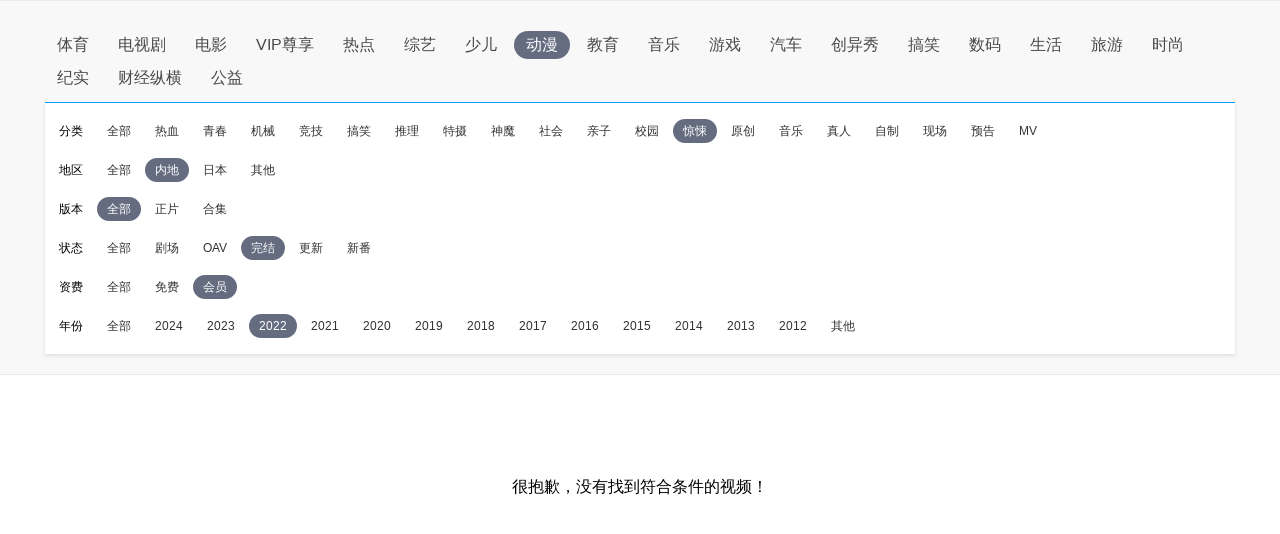

--- FILE ---
content_type: application/javascript
request_url: http://sa.suning.cn/cc.js
body_size: 280
content:
window.sa=window.sa||{};sa.check="1769568257389aeHJEvDuiIx";window._sa_utils=window._sa_utils||{};if(typeof _sa_utils.fillCAndL==='function'){_sa_utils.fillCAndL("newTag");}